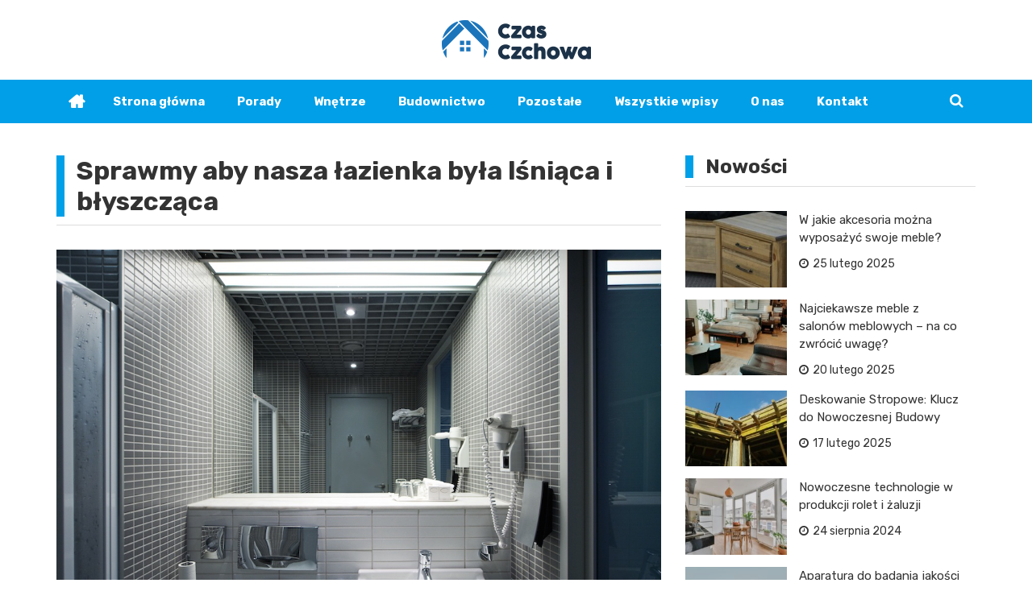

--- FILE ---
content_type: text/html; charset=UTF-8
request_url: https://czasczchowa.pl/sprawmy-aby-nasza-lazienka-byla-lsniaca-i-blyszczaca/
body_size: 15001
content:
<!doctype html>
<html lang="pl-PL">
<head>
	<meta charset="UTF-8">
	<meta name="viewport" content="width=device-width, initial-scale=1">
	<link rel="profile" href="https://gmpg.org/xfn/11">

	<meta name='robots' content='index, follow, max-image-preview:large, max-snippet:-1, max-video-preview:-1' />

	<!-- This site is optimized with the Yoast SEO plugin v26.8 - https://yoast.com/product/yoast-seo-wordpress/ -->
	<title>Sprawmy aby nasza łazienka była lśniąca i błyszcząca - czasczchowa.pl</title>
	<link rel="canonical" href="https://czasczchowa.pl/sprawmy-aby-nasza-lazienka-byla-lsniaca-i-blyszczaca/" />
	<meta property="og:locale" content="pl_PL" />
	<meta property="og:type" content="article" />
	<meta property="og:title" content="Sprawmy aby nasza łazienka była lśniąca i błyszcząca - czasczchowa.pl" />
	<meta property="og:description" content="Ciężko w niej utrzymać idealny porządek, szczególnie przy kilkuosobowej rodzinie. Jeśli nie lubimy chemii, w sprzątaniu pomogą nam takie oto ekologiczne sposoby: 1). Lśniąca podłoga (za jednym zamachem) &#8211; najszybciej" />
	<meta property="og:url" content="https://czasczchowa.pl/sprawmy-aby-nasza-lazienka-byla-lsniaca-i-blyszczaca/" />
	<meta property="og:site_name" content="czasczchowa.pl" />
	<meta property="article:published_time" content="2022-07-04T07:29:05+00:00" />
	<meta property="article:modified_time" content="2022-07-11T15:52:45+00:00" />
	<meta property="og:image" content="https://czasczchowa.pl/wp-content/uploads/2022/06/bathroom-interior-2021-08-26-16-21-06-utc.jpg" />
	<meta property="og:image:width" content="1024" />
	<meta property="og:image:height" content="681" />
	<meta property="og:image:type" content="image/jpeg" />
	<meta name="author" content="Paweł Kowalkiewicz" />
	<meta name="twitter:card" content="summary_large_image" />
	<meta name="twitter:label1" content="Napisane przez" />
	<meta name="twitter:data1" content="Paweł Kowalkiewicz" />
	<meta name="twitter:label2" content="Szacowany czas czytania" />
	<meta name="twitter:data2" content="3 minuty" />
	<script type="application/ld+json" class="yoast-schema-graph">{"@context":"https://schema.org","@graph":[{"@type":"Article","@id":"https://czasczchowa.pl/sprawmy-aby-nasza-lazienka-byla-lsniaca-i-blyszczaca/#article","isPartOf":{"@id":"https://czasczchowa.pl/sprawmy-aby-nasza-lazienka-byla-lsniaca-i-blyszczaca/"},"author":{"name":"Paweł Kowalkiewicz","@id":"https://czasczchowa.pl/#/schema/person/54788bdb36e074c5da45175cdea4665f"},"headline":"Sprawmy aby nasza łazienka była lśniąca i błyszcząca","datePublished":"2022-07-04T07:29:05+00:00","dateModified":"2022-07-11T15:52:45+00:00","mainEntityOfPage":{"@id":"https://czasczchowa.pl/sprawmy-aby-nasza-lazienka-byla-lsniaca-i-blyszczaca/"},"wordCount":489,"publisher":{"@id":"https://czasczchowa.pl/#organization"},"image":{"@id":"https://czasczchowa.pl/sprawmy-aby-nasza-lazienka-byla-lsniaca-i-blyszczaca/#primaryimage"},"thumbnailUrl":"https://czasczchowa.pl/wp-content/uploads/2022/06/bathroom-interior-2021-08-26-16-21-06-utc.jpg","articleSection":["Wnętrze"],"inLanguage":"pl-PL"},{"@type":"WebPage","@id":"https://czasczchowa.pl/sprawmy-aby-nasza-lazienka-byla-lsniaca-i-blyszczaca/","url":"https://czasczchowa.pl/sprawmy-aby-nasza-lazienka-byla-lsniaca-i-blyszczaca/","name":"Sprawmy aby nasza łazienka była lśniąca i błyszcząca - czasczchowa.pl","isPartOf":{"@id":"https://czasczchowa.pl/#website"},"primaryImageOfPage":{"@id":"https://czasczchowa.pl/sprawmy-aby-nasza-lazienka-byla-lsniaca-i-blyszczaca/#primaryimage"},"image":{"@id":"https://czasczchowa.pl/sprawmy-aby-nasza-lazienka-byla-lsniaca-i-blyszczaca/#primaryimage"},"thumbnailUrl":"https://czasczchowa.pl/wp-content/uploads/2022/06/bathroom-interior-2021-08-26-16-21-06-utc.jpg","datePublished":"2022-07-04T07:29:05+00:00","dateModified":"2022-07-11T15:52:45+00:00","breadcrumb":{"@id":"https://czasczchowa.pl/sprawmy-aby-nasza-lazienka-byla-lsniaca-i-blyszczaca/#breadcrumb"},"inLanguage":"pl-PL","potentialAction":[{"@type":"ReadAction","target":["https://czasczchowa.pl/sprawmy-aby-nasza-lazienka-byla-lsniaca-i-blyszczaca/"]}]},{"@type":"ImageObject","inLanguage":"pl-PL","@id":"https://czasczchowa.pl/sprawmy-aby-nasza-lazienka-byla-lsniaca-i-blyszczaca/#primaryimage","url":"https://czasczchowa.pl/wp-content/uploads/2022/06/bathroom-interior-2021-08-26-16-21-06-utc.jpg","contentUrl":"https://czasczchowa.pl/wp-content/uploads/2022/06/bathroom-interior-2021-08-26-16-21-06-utc.jpg","width":1024,"height":681},{"@type":"BreadcrumbList","@id":"https://czasczchowa.pl/sprawmy-aby-nasza-lazienka-byla-lsniaca-i-blyszczaca/#breadcrumb","itemListElement":[{"@type":"ListItem","position":1,"name":"Strona główna","item":"https://czasczchowa.pl/"},{"@type":"ListItem","position":2,"name":"Sprawmy aby nasza łazienka była lśniąca i błyszcząca"}]},{"@type":"WebSite","@id":"https://czasczchowa.pl/#website","url":"https://czasczchowa.pl/","name":"czasczchowa.pl","description":"","publisher":{"@id":"https://czasczchowa.pl/#organization"},"potentialAction":[{"@type":"SearchAction","target":{"@type":"EntryPoint","urlTemplate":"https://czasczchowa.pl/?s={search_term_string}"},"query-input":{"@type":"PropertyValueSpecification","valueRequired":true,"valueName":"search_term_string"}}],"inLanguage":"pl-PL"},{"@type":"Organization","@id":"https://czasczchowa.pl/#organization","name":"czasczchowa.pl","url":"https://czasczchowa.pl/","logo":{"@type":"ImageObject","inLanguage":"pl-PL","@id":"https://czasczchowa.pl/#/schema/logo/image/","url":"https://czasczchowa.pl/wp-content/uploads/2022/06/czas.png","contentUrl":"https://czasczchowa.pl/wp-content/uploads/2022/06/czas.png","width":370,"height":98,"caption":"czasczchowa.pl"},"image":{"@id":"https://czasczchowa.pl/#/schema/logo/image/"}},{"@type":"Person","@id":"https://czasczchowa.pl/#/schema/person/54788bdb36e074c5da45175cdea4665f","name":"Paweł Kowalkiewicz","image":{"@type":"ImageObject","inLanguage":"pl-PL","@id":"https://czasczchowa.pl/#/schema/person/image/","url":"https://secure.gravatar.com/avatar/c7b5b193ae9e48d3a06ccdeac9bddf2d9715f2605a4b041f209fe726c18fe240?s=96&d=mm&r=g","contentUrl":"https://secure.gravatar.com/avatar/c7b5b193ae9e48d3a06ccdeac9bddf2d9715f2605a4b041f209fe726c18fe240?s=96&d=mm&r=g","caption":"Paweł Kowalkiewicz"},"url":"https://czasczchowa.pl/author/admin/"}]}</script>
	<!-- / Yoast SEO plugin. -->


<link rel='dns-prefetch' href='//fonts.googleapis.com' />
<link rel="alternate" type="application/rss+xml" title="czasczchowa.pl &raquo; Kanał z wpisami" href="https://czasczchowa.pl/feed/" />
<link rel="alternate" type="application/rss+xml" title="czasczchowa.pl &raquo; Kanał z komentarzami" href="https://czasczchowa.pl/comments/feed/" />
<link rel="alternate" title="oEmbed (JSON)" type="application/json+oembed" href="https://czasczchowa.pl/wp-json/oembed/1.0/embed?url=https%3A%2F%2Fczasczchowa.pl%2Fsprawmy-aby-nasza-lazienka-byla-lsniaca-i-blyszczaca%2F" />
<link rel="alternate" title="oEmbed (XML)" type="text/xml+oembed" href="https://czasczchowa.pl/wp-json/oembed/1.0/embed?url=https%3A%2F%2Fczasczchowa.pl%2Fsprawmy-aby-nasza-lazienka-byla-lsniaca-i-blyszczaca%2F&#038;format=xml" />
<style id='wp-img-auto-sizes-contain-inline-css' type='text/css'>
img:is([sizes=auto i],[sizes^="auto," i]){contain-intrinsic-size:3000px 1500px}
/*# sourceURL=wp-img-auto-sizes-contain-inline-css */
</style>
<style id='wp-emoji-styles-inline-css' type='text/css'>

	img.wp-smiley, img.emoji {
		display: inline !important;
		border: none !important;
		box-shadow: none !important;
		height: 1em !important;
		width: 1em !important;
		margin: 0 0.07em !important;
		vertical-align: -0.1em !important;
		background: none !important;
		padding: 0 !important;
	}
/*# sourceURL=wp-emoji-styles-inline-css */
</style>
<style id='wp-block-library-inline-css' type='text/css'>
:root{--wp-block-synced-color:#7a00df;--wp-block-synced-color--rgb:122,0,223;--wp-bound-block-color:var(--wp-block-synced-color);--wp-editor-canvas-background:#ddd;--wp-admin-theme-color:#007cba;--wp-admin-theme-color--rgb:0,124,186;--wp-admin-theme-color-darker-10:#006ba1;--wp-admin-theme-color-darker-10--rgb:0,107,160.5;--wp-admin-theme-color-darker-20:#005a87;--wp-admin-theme-color-darker-20--rgb:0,90,135;--wp-admin-border-width-focus:2px}@media (min-resolution:192dpi){:root{--wp-admin-border-width-focus:1.5px}}.wp-element-button{cursor:pointer}:root .has-very-light-gray-background-color{background-color:#eee}:root .has-very-dark-gray-background-color{background-color:#313131}:root .has-very-light-gray-color{color:#eee}:root .has-very-dark-gray-color{color:#313131}:root .has-vivid-green-cyan-to-vivid-cyan-blue-gradient-background{background:linear-gradient(135deg,#00d084,#0693e3)}:root .has-purple-crush-gradient-background{background:linear-gradient(135deg,#34e2e4,#4721fb 50%,#ab1dfe)}:root .has-hazy-dawn-gradient-background{background:linear-gradient(135deg,#faaca8,#dad0ec)}:root .has-subdued-olive-gradient-background{background:linear-gradient(135deg,#fafae1,#67a671)}:root .has-atomic-cream-gradient-background{background:linear-gradient(135deg,#fdd79a,#004a59)}:root .has-nightshade-gradient-background{background:linear-gradient(135deg,#330968,#31cdcf)}:root .has-midnight-gradient-background{background:linear-gradient(135deg,#020381,#2874fc)}:root{--wp--preset--font-size--normal:16px;--wp--preset--font-size--huge:42px}.has-regular-font-size{font-size:1em}.has-larger-font-size{font-size:2.625em}.has-normal-font-size{font-size:var(--wp--preset--font-size--normal)}.has-huge-font-size{font-size:var(--wp--preset--font-size--huge)}.has-text-align-center{text-align:center}.has-text-align-left{text-align:left}.has-text-align-right{text-align:right}.has-fit-text{white-space:nowrap!important}#end-resizable-editor-section{display:none}.aligncenter{clear:both}.items-justified-left{justify-content:flex-start}.items-justified-center{justify-content:center}.items-justified-right{justify-content:flex-end}.items-justified-space-between{justify-content:space-between}.screen-reader-text{border:0;clip-path:inset(50%);height:1px;margin:-1px;overflow:hidden;padding:0;position:absolute;width:1px;word-wrap:normal!important}.screen-reader-text:focus{background-color:#ddd;clip-path:none;color:#444;display:block;font-size:1em;height:auto;left:5px;line-height:normal;padding:15px 23px 14px;text-decoration:none;top:5px;width:auto;z-index:100000}html :where(.has-border-color){border-style:solid}html :where([style*=border-top-color]){border-top-style:solid}html :where([style*=border-right-color]){border-right-style:solid}html :where([style*=border-bottom-color]){border-bottom-style:solid}html :where([style*=border-left-color]){border-left-style:solid}html :where([style*=border-width]){border-style:solid}html :where([style*=border-top-width]){border-top-style:solid}html :where([style*=border-right-width]){border-right-style:solid}html :where([style*=border-bottom-width]){border-bottom-style:solid}html :where([style*=border-left-width]){border-left-style:solid}html :where(img[class*=wp-image-]){height:auto;max-width:100%}:where(figure){margin:0 0 1em}html :where(.is-position-sticky){--wp-admin--admin-bar--position-offset:var(--wp-admin--admin-bar--height,0px)}@media screen and (max-width:600px){html :where(.is-position-sticky){--wp-admin--admin-bar--position-offset:0px}}

/*# sourceURL=wp-block-library-inline-css */
</style><style id='global-styles-inline-css' type='text/css'>
:root{--wp--preset--aspect-ratio--square: 1;--wp--preset--aspect-ratio--4-3: 4/3;--wp--preset--aspect-ratio--3-4: 3/4;--wp--preset--aspect-ratio--3-2: 3/2;--wp--preset--aspect-ratio--2-3: 2/3;--wp--preset--aspect-ratio--16-9: 16/9;--wp--preset--aspect-ratio--9-16: 9/16;--wp--preset--color--black: #000000;--wp--preset--color--cyan-bluish-gray: #abb8c3;--wp--preset--color--white: #ffffff;--wp--preset--color--pale-pink: #f78da7;--wp--preset--color--vivid-red: #cf2e2e;--wp--preset--color--luminous-vivid-orange: #ff6900;--wp--preset--color--luminous-vivid-amber: #fcb900;--wp--preset--color--light-green-cyan: #7bdcb5;--wp--preset--color--vivid-green-cyan: #00d084;--wp--preset--color--pale-cyan-blue: #8ed1fc;--wp--preset--color--vivid-cyan-blue: #0693e3;--wp--preset--color--vivid-purple: #9b51e0;--wp--preset--gradient--vivid-cyan-blue-to-vivid-purple: linear-gradient(135deg,rgb(6,147,227) 0%,rgb(155,81,224) 100%);--wp--preset--gradient--light-green-cyan-to-vivid-green-cyan: linear-gradient(135deg,rgb(122,220,180) 0%,rgb(0,208,130) 100%);--wp--preset--gradient--luminous-vivid-amber-to-luminous-vivid-orange: linear-gradient(135deg,rgb(252,185,0) 0%,rgb(255,105,0) 100%);--wp--preset--gradient--luminous-vivid-orange-to-vivid-red: linear-gradient(135deg,rgb(255,105,0) 0%,rgb(207,46,46) 100%);--wp--preset--gradient--very-light-gray-to-cyan-bluish-gray: linear-gradient(135deg,rgb(238,238,238) 0%,rgb(169,184,195) 100%);--wp--preset--gradient--cool-to-warm-spectrum: linear-gradient(135deg,rgb(74,234,220) 0%,rgb(151,120,209) 20%,rgb(207,42,186) 40%,rgb(238,44,130) 60%,rgb(251,105,98) 80%,rgb(254,248,76) 100%);--wp--preset--gradient--blush-light-purple: linear-gradient(135deg,rgb(255,206,236) 0%,rgb(152,150,240) 100%);--wp--preset--gradient--blush-bordeaux: linear-gradient(135deg,rgb(254,205,165) 0%,rgb(254,45,45) 50%,rgb(107,0,62) 100%);--wp--preset--gradient--luminous-dusk: linear-gradient(135deg,rgb(255,203,112) 0%,rgb(199,81,192) 50%,rgb(65,88,208) 100%);--wp--preset--gradient--pale-ocean: linear-gradient(135deg,rgb(255,245,203) 0%,rgb(182,227,212) 50%,rgb(51,167,181) 100%);--wp--preset--gradient--electric-grass: linear-gradient(135deg,rgb(202,248,128) 0%,rgb(113,206,126) 100%);--wp--preset--gradient--midnight: linear-gradient(135deg,rgb(2,3,129) 0%,rgb(40,116,252) 100%);--wp--preset--font-size--small: 13px;--wp--preset--font-size--medium: 20px;--wp--preset--font-size--large: 36px;--wp--preset--font-size--x-large: 42px;--wp--preset--spacing--20: 0.44rem;--wp--preset--spacing--30: 0.67rem;--wp--preset--spacing--40: 1rem;--wp--preset--spacing--50: 1.5rem;--wp--preset--spacing--60: 2.25rem;--wp--preset--spacing--70: 3.38rem;--wp--preset--spacing--80: 5.06rem;--wp--preset--shadow--natural: 6px 6px 9px rgba(0, 0, 0, 0.2);--wp--preset--shadow--deep: 12px 12px 50px rgba(0, 0, 0, 0.4);--wp--preset--shadow--sharp: 6px 6px 0px rgba(0, 0, 0, 0.2);--wp--preset--shadow--outlined: 6px 6px 0px -3px rgb(255, 255, 255), 6px 6px rgb(0, 0, 0);--wp--preset--shadow--crisp: 6px 6px 0px rgb(0, 0, 0);}:where(.is-layout-flex){gap: 0.5em;}:where(.is-layout-grid){gap: 0.5em;}body .is-layout-flex{display: flex;}.is-layout-flex{flex-wrap: wrap;align-items: center;}.is-layout-flex > :is(*, div){margin: 0;}body .is-layout-grid{display: grid;}.is-layout-grid > :is(*, div){margin: 0;}:where(.wp-block-columns.is-layout-flex){gap: 2em;}:where(.wp-block-columns.is-layout-grid){gap: 2em;}:where(.wp-block-post-template.is-layout-flex){gap: 1.25em;}:where(.wp-block-post-template.is-layout-grid){gap: 1.25em;}.has-black-color{color: var(--wp--preset--color--black) !important;}.has-cyan-bluish-gray-color{color: var(--wp--preset--color--cyan-bluish-gray) !important;}.has-white-color{color: var(--wp--preset--color--white) !important;}.has-pale-pink-color{color: var(--wp--preset--color--pale-pink) !important;}.has-vivid-red-color{color: var(--wp--preset--color--vivid-red) !important;}.has-luminous-vivid-orange-color{color: var(--wp--preset--color--luminous-vivid-orange) !important;}.has-luminous-vivid-amber-color{color: var(--wp--preset--color--luminous-vivid-amber) !important;}.has-light-green-cyan-color{color: var(--wp--preset--color--light-green-cyan) !important;}.has-vivid-green-cyan-color{color: var(--wp--preset--color--vivid-green-cyan) !important;}.has-pale-cyan-blue-color{color: var(--wp--preset--color--pale-cyan-blue) !important;}.has-vivid-cyan-blue-color{color: var(--wp--preset--color--vivid-cyan-blue) !important;}.has-vivid-purple-color{color: var(--wp--preset--color--vivid-purple) !important;}.has-black-background-color{background-color: var(--wp--preset--color--black) !important;}.has-cyan-bluish-gray-background-color{background-color: var(--wp--preset--color--cyan-bluish-gray) !important;}.has-white-background-color{background-color: var(--wp--preset--color--white) !important;}.has-pale-pink-background-color{background-color: var(--wp--preset--color--pale-pink) !important;}.has-vivid-red-background-color{background-color: var(--wp--preset--color--vivid-red) !important;}.has-luminous-vivid-orange-background-color{background-color: var(--wp--preset--color--luminous-vivid-orange) !important;}.has-luminous-vivid-amber-background-color{background-color: var(--wp--preset--color--luminous-vivid-amber) !important;}.has-light-green-cyan-background-color{background-color: var(--wp--preset--color--light-green-cyan) !important;}.has-vivid-green-cyan-background-color{background-color: var(--wp--preset--color--vivid-green-cyan) !important;}.has-pale-cyan-blue-background-color{background-color: var(--wp--preset--color--pale-cyan-blue) !important;}.has-vivid-cyan-blue-background-color{background-color: var(--wp--preset--color--vivid-cyan-blue) !important;}.has-vivid-purple-background-color{background-color: var(--wp--preset--color--vivid-purple) !important;}.has-black-border-color{border-color: var(--wp--preset--color--black) !important;}.has-cyan-bluish-gray-border-color{border-color: var(--wp--preset--color--cyan-bluish-gray) !important;}.has-white-border-color{border-color: var(--wp--preset--color--white) !important;}.has-pale-pink-border-color{border-color: var(--wp--preset--color--pale-pink) !important;}.has-vivid-red-border-color{border-color: var(--wp--preset--color--vivid-red) !important;}.has-luminous-vivid-orange-border-color{border-color: var(--wp--preset--color--luminous-vivid-orange) !important;}.has-luminous-vivid-amber-border-color{border-color: var(--wp--preset--color--luminous-vivid-amber) !important;}.has-light-green-cyan-border-color{border-color: var(--wp--preset--color--light-green-cyan) !important;}.has-vivid-green-cyan-border-color{border-color: var(--wp--preset--color--vivid-green-cyan) !important;}.has-pale-cyan-blue-border-color{border-color: var(--wp--preset--color--pale-cyan-blue) !important;}.has-vivid-cyan-blue-border-color{border-color: var(--wp--preset--color--vivid-cyan-blue) !important;}.has-vivid-purple-border-color{border-color: var(--wp--preset--color--vivid-purple) !important;}.has-vivid-cyan-blue-to-vivid-purple-gradient-background{background: var(--wp--preset--gradient--vivid-cyan-blue-to-vivid-purple) !important;}.has-light-green-cyan-to-vivid-green-cyan-gradient-background{background: var(--wp--preset--gradient--light-green-cyan-to-vivid-green-cyan) !important;}.has-luminous-vivid-amber-to-luminous-vivid-orange-gradient-background{background: var(--wp--preset--gradient--luminous-vivid-amber-to-luminous-vivid-orange) !important;}.has-luminous-vivid-orange-to-vivid-red-gradient-background{background: var(--wp--preset--gradient--luminous-vivid-orange-to-vivid-red) !important;}.has-very-light-gray-to-cyan-bluish-gray-gradient-background{background: var(--wp--preset--gradient--very-light-gray-to-cyan-bluish-gray) !important;}.has-cool-to-warm-spectrum-gradient-background{background: var(--wp--preset--gradient--cool-to-warm-spectrum) !important;}.has-blush-light-purple-gradient-background{background: var(--wp--preset--gradient--blush-light-purple) !important;}.has-blush-bordeaux-gradient-background{background: var(--wp--preset--gradient--blush-bordeaux) !important;}.has-luminous-dusk-gradient-background{background: var(--wp--preset--gradient--luminous-dusk) !important;}.has-pale-ocean-gradient-background{background: var(--wp--preset--gradient--pale-ocean) !important;}.has-electric-grass-gradient-background{background: var(--wp--preset--gradient--electric-grass) !important;}.has-midnight-gradient-background{background: var(--wp--preset--gradient--midnight) !important;}.has-small-font-size{font-size: var(--wp--preset--font-size--small) !important;}.has-medium-font-size{font-size: var(--wp--preset--font-size--medium) !important;}.has-large-font-size{font-size: var(--wp--preset--font-size--large) !important;}.has-x-large-font-size{font-size: var(--wp--preset--font-size--x-large) !important;}
/*# sourceURL=global-styles-inline-css */
</style>

<style id='classic-theme-styles-inline-css' type='text/css'>
/*! This file is auto-generated */
.wp-block-button__link{color:#fff;background-color:#32373c;border-radius:9999px;box-shadow:none;text-decoration:none;padding:calc(.667em + 2px) calc(1.333em + 2px);font-size:1.125em}.wp-block-file__button{background:#32373c;color:#fff;text-decoration:none}
/*# sourceURL=/wp-includes/css/classic-themes.min.css */
</style>
<link rel='stylesheet' id='royale-news-pro-style-css' href='https://czasczchowa.pl/wp-content/themes/royale-news-pro/style.css?ver=2.1.1' type='text/css' media='all' />
<link rel='stylesheet' id='royale-news-pro-font-css' href='//fonts.googleapis.com/css?family=Rubik%3A400%2C400i%2C500%2C500i%2C700%2C700i&#038;subset=latin%2Clatin-ext&#038;ver=6.9' type='text/css' media='all' />
<link rel='stylesheet' id='royale-news-pro-fontawesome-css' href='https://czasczchowa.pl/wp-content/themes/royale-news-pro/assets/dist/fonts/fontawesome.css?ver=2.1.1' type='text/css' media='all' />
<link rel='stylesheet' id='royale-news-pro-main-css' href='https://czasczchowa.pl/wp-content/themes/royale-news-pro/assets/dist/css/main.css?ver=2.1.1' type='text/css' media='all' />
<link rel='stylesheet' id='wp-block-paragraph-css' href='https://czasczchowa.pl/wp-includes/blocks/paragraph/style.min.css?ver=6.9' type='text/css' media='all' />
<script type="text/javascript" src="https://czasczchowa.pl/wp-includes/js/jquery/jquery.min.js?ver=3.7.1" id="jquery-core-js"></script>
<script type="text/javascript" src="https://czasczchowa.pl/wp-includes/js/jquery/jquery-migrate.min.js?ver=3.4.1" id="jquery-migrate-js"></script>
<link rel="https://api.w.org/" href="https://czasczchowa.pl/wp-json/" /><link rel="alternate" title="JSON" type="application/json" href="https://czasczchowa.pl/wp-json/wp/v2/posts/2178" /><link rel="EditURI" type="application/rsd+xml" title="RSD" href="https://czasczchowa.pl/xmlrpc.php?rsd" />
<meta name="generator" content="WordPress 6.9" />
<link rel='shortlink' href='https://czasczchowa.pl/?p=2178' />
               
        <style>
                            .header-mask {
                    background-color: rgba(0,0,0,0.2);
                }
                                .site-title {
                    font-size: 32pxpx;
                }
                                .header-style-2 .logo-section,
                .middle-header {
                    padding-top: 25px;
                }
                                .header-style-2 .logo-section,
                .middle-header {
                    padding-bottom: 25px;
                }
                                .header-style-2 .menu-section,
                .bottom-header,
                .mean-container .mean-nav {
                    background-color: #009fe7;
                }
                                .main-navigation .primary-menu > li > a,
                .mean-container .mean-nav ul li a,
                .mean-container .mean-nav ul li li a {
                    color: #ffffff;
                }

                .mean-container .mean-nav ul li a.mean-expand,
                .mean-container .mean-nav ul li a.mean-expand {
                    color: #ffffff;
                }
                                .main-navigation .primary-menu li a:hover {
                    color: #dbdbdb;
                }
                                .main-navigation .primary-menu li a:hover {
                    background-color: rgba(255,255,255,0);
                }
                                .main-navigation .primary-menu li.current_page_item > a, 
                .main-navigation .primary-menu li.current_page_item > a:hover,
                .main-navigation .primary-menu li.current-menu-item > a, 
                .main-navigation .primary-menu li.current-menu-item > a:hover {
                    color: #ffffff;
                }
                                .main-navigation .primary-menu li.current_page_item > a, 
                .main-navigation .primary-menu li.current_page_item > a:hover,
                .main-navigation .primary-menu li.current-menu-item > a, 
                .main-navigation .primary-menu li.current-menu-item > a:hover {
                    background-color: #006cb6;
                }
                                .main-navigation ul ul {
                    background-color: rgba(0,0,0,1);
                }
                                .main-navigation .primary-menu li .sub-menu li a {
                    color: rgba(255,255,255,1);
                }
                                .main-navigation .primary-menu li .sub-menu li a {
                    background-color: rgba(0,0,0,1);
                }
                                .main-navigation .primary-menu li .sub-menu li a:hover {
                    color: rgba(7,111,181,0.26);
                }
                                .main-navigation .primary-menu li .sub-menu li a:hover {
                    background-color: rgba(0,0,0,0);
                }
                                .search-icon {
                    color: rgba(255,255,255,1);
                }
                                .search-icon {
                    background-color: #009fe7;
                }
                                .header-layout-one .main-navigation .menu-home-icon a,
                .header-style-2 .main-navigation .menu-home-icon a {
                    color: rgba(255,255,255,1);
                }
                                .header-layout-one .main-navigation .menu-home-icon a, 
                .header-style-2 .main-navigation .menu-home-icon a {
                    background-color: #009fe7;
                }
                            
            .breadcrumbs .trail-browse {
                color: #fff;
            }

            .cat-links a:nth-child(1) {
    			background-color: #00a0e8;
    		}
    		.cat-links a:nth-child(2) {
    			background-color: #00a0e8;
    		}
    		.cat-links a:nth-child(3) {
    			background-color: #00a0e8;
    		}
    		.cat-links a:nth-child(4) {
    			background-color: #00a0e8;
    		}
    		.cat-links a:nth-child(5) {
    			background-color: #00a0e8;
    		}
    		.cat-links a:nth-child(6) {
    			background-color: #00a0e8;
    		}
    		.cat-links a:nth-child(7) {
    			background-color: #00a0e8;
    		}
                            .ticker-title-container,
                .breadcrumbs .trail-browse,
                .page-numbers.current,
                #searchsubmit,
                .news-content a.btn-more,
                .ticker-under-header .owl-carousel .owl-nav button.owl-prev, 
                .ticker-under-header .owl-carousel .owl-nav button.owl-next {
                    background-color: #00a0e8;
                }

                .breadcrumbs .trail-browse::after {
                    border-left-color: #00a0e8;
                }

                .single-post-share .post-share li a,
                .page-numbers, .scroll-top,
                .scroll-top {
                    border-color: #00a0e8;
                }

                .scroll-top,
                .footer .widget-title {
                    color: #00a0e8;
                }
                                .ticker-news a:hover,
                .social-menu li a[href*=".com"]:hover::before,
                .news-title a:hover,
                .entry-meta a:hover,
                .widget a:hover,
                .post-navigation .nav-links .nav-previous a:hover,
                .post-navigation .nav-links .nav-next a:hover,
                .related-slider .owl-item .item .news-title a:hover,
                .news-detail .entry-meta .cat-links a:hover,
                .comments-area a:hover,
                .breadcrumbs li a:hover span,
                .menu-footer-menu-container ul li a:hover {
                    color: #006cb6;
                }
                                .search-form-container::before {
                    border-bottom-color: #00a0e8;
                }

                #searchsubmit:hover,
                .breadcrumb-container,
                button:hover, input[type="button"]:hover, 
                input[type="reset"]:hover, 
                input[type="submit"]:hover,
                .news-content a.btn-more:hover,
                .cat-links a:hover,
                .page-numbers:hover,
                .single-post-share .post-share li a:hover,
                .scroll-top:hover,
                .search-form-container .search-form,
                .ticker-under-header .owl-carousel .owl-nav button.owl-prev:hover, 
                .ticker-under-header .owl-carousel .owl-nav button.owl-next:hover {
                    background-color: #00a0e8;
                }

                .search-form-container .search-form,
                .page-numbers:hover,
                .single-post-share .post-share li a:hover,
                .scroll-top:hover {
                    border-color: #00a0e8;
                }

                .news-section-info, 
                .sidebar .widget-info {
                    border-left-color: #00a0e8;
                }

                .sidebar .sidebar-widget-info,
                .news-section-title {

                    border-bottom-color: #00a0e8;
                }
                                header .site-title {
                    font-family: Rubik;
                }
                                @media (min-width: 1024px) {
                
                    header .site-title {
                        font-size: 32px;
                    }
                }
                                header .site-title {
                    font-weight: 700;
                }
                                header .site-title {
                    font-style: normal;
                }
                                header .site-title {
                    text-transform: none;
                }
                                header .site-title {
                    line-height: 1.2;
                }
                                header .site-title {
                    letter-spacing: 0px;
                }
                                body,
                .royale-news-pro-news-trending-posts .news-title,
                .royale-news-pro-news-recent-posts .news-title {

                    font-family: Rubik;
                }
                                body,
                .royale-news-pro-news-trending-posts .news-title,
                .royale-news-pro-news-recent-posts .news-title {
                    font-size: 15px;
                }
                                body,
                .royale-news-pro-news-trending-posts .news-title,
                .royale-news-pro-news-recent-posts .news-title {
                    font-weight: 400;
                }
                                body,
                .royale-news-pro-news-trending-posts .news-title,
                .royale-news-pro-news-recent-posts .news-title {
                    line-height: 1.5;
                }
                                h1,h2,h3,h4,h5,h6,
                .h1,.h2,.h3,.h4,.h5,.h6 {
                    font-family: Rubik;
                }
                                @media (min-width: 1024px) {
                    h1, .h1 {
                        font-size: 36px;
                    }
                }
                                h1, .h1 {
                    font-weight: 700;
                }
                                h1, .h1 {
                    font-style: normal;
                }
                                h1, .h1 {
                    text-transform: none;
                }
                                h1, .h1 {
                    line-height: 1.2;
                }
                                h1, .h1 {
                    letter-spacing: 0px;
                }
                                @media (min-width: 1024px) {
                    h2, .h2 {
                        font-size: 32px;
                    }
                }
                                h2, .h2 {
                    font-weight: 700;
                }
                                h2, .h2 {
                    font-style: normal;
                }
                                h2, .h2 {
                    text-transform: none;
                }
                                h2, .h2 {
                    line-height: 1.2;
                }
                                h2, .h2 {
                    letter-spacing: 0px;
                }
                                @media (min-width: 1024px) {
                    h3, .h3 {
                        font-size: 24px;
                    }
                }
                                h3, .h3 {
                    font-weight: 700;
                }
                                h3, .h3 {
                    font-style: normal;
                }
                                h3, .h3 {
                    text-transform: none;
                }
                                h3, .h3 {
                    line-height: 1.2;
                }
                                h3, .h3 {
                    letter-spacing: 0px;
                }
                                @media (min-width: 1024px) {
                    h4, .h4 {
                        font-size: 18px;
                    }
                }
                                h4, .h4 {
                    font-weight: 700;
                }
                                h4, .h4 {
                    font-style: normal;
                }
                                h4, .h4 {
                    text-transform: none;
                }
                                h4, .h4 {
                    line-height: 1.2;
                }
                                h4, .h4{
                    letter-spacing: 0px;
                }
                                @media (min-width: 1024px) {
                    h5, .h5 {
                        font-size: 17px;
                    }
                }
                                h5, .h5 {
                    font-weight: 700;
                }
                                h5, .h5 {
                    font-style: normal;
                }
                                h5, .h5 {
                    text-transform: none;
                }
                                h5, .h5 {
                    line-height: 1.2;
                }
                                h5, .h5 {
                    letter-spacing: 0px;
                }
                                @media (min-width: 1024px) {
                    h6, .h6 {
                        font-size: 16px;
                    }
                }
                                h6, .h6 {
                    font-weight: 700;
                }
                                h6, .h6 {
                    font-style: normal;
                }
                                h6, .h6 {
                    text-transform: none;
                }
                                h6, .h6 {
                    line-height: 1.2;
                }
                                h6, .h6 {
                    letter-spacing: 0px;
                }
                                .news-title,
                .single-post-title {
                    font-family: Rubik;
                }
                                @media (min-width: 1024px) {
                    .extra-big-news-title {
                        font-size: 28px;
                    }
                }
                                .extra-big-news-title {
                    font-weight: 700;
                }
                                .extra-big-news-title {
                    font-style: normal;
                }
                                .extra-big-news-title {
                    text-transform: none;
                }
                
                @media(min-width:1051px) {

                    .extra-big-news-title {

                        line-height: 1.2;
                    }
                }

                                .extra-big-news-title {
                
                    letter-spacing: 0px;
                }
                                @media (min-width: 1024px) {
                    .big-news-title {
                        font-size: 22px;
                    }
                }
                                .big-news-title {
                    font-weight: 700;
                }
                                .big-news-title {
                    font-style: normal;
                }
                                .big-news-title {
                    text-transform: none;
                }
                
                @media(min-width:1051px) {

                    .big-news-title {

                        line-height: 1.2;
                    }
                }

                                .big-news-title {
                
                    letter-spacing: 0px;
                }
                                @media (min-width: 1024px) {
                    .small-news-title {
                        font-size: 18px;
                    }
                }
                                .small-news-title {
                    font-weight: 700;
                }
                                .small-news-title {
                    font-style: normal;
                }
                                .small-news-title {
                    text-transform: none;
                }
                
                @media(min-width:1051px) {

                    .small-news-title {

                        line-height: 1.2;
                    }
                }

                                .small-news-title {
                
                    letter-spacing: 0px;
                }
                                .entry-meta a {
                    font-family: Rubik;
                }
                                @media (min-width: 1024px) {
                    .entry-meta a {
                        font-size: 14px;
                    }
                }
                                .entry-meta a {
                    font-weight: 400;
                }
                                .entry-meta a {
                    font-style: normal;
                }
                                .entry-meta a {
                    text-transform: none;
                }
                
                @media(min-width:1051px) {

                    .entry-meta a {

                        line-height: 1;
                    }
                }

                                .entry-meta a {
                
                    letter-spacing: 0px;
                }
                                .main-navigation .primary-menu li a {
                    font-family: Rubik;
                }
                                @media (min-width: 1024px) {
                    .main-navigation .primary-menu li a {
                        font-size: 15px;
                    }
                }
                                .main-navigation .primary-menu li a {
                    font-weight: 700;
                }
                                .main-navigation .primary-menu li a {
                    font-style: normal;
                }
                                .main-navigation .primary-menu li a {
                    text-transform: none;
                }
                                .main-navigation .primary-menu li a {
                
                    letter-spacing: 0px;
                }
                                @media (min-width: 1024px) {
                    .main-navigation .primary-menu li .sub-menu li a {
                        font-size: 14px;
                    }
                }
                                .main-navigation .primary-menu li .sub-menu li a {
                    font-weight: 400;
                }
                                .main-navigation .primary-menu li .sub-menu li a {
                    font-style: normal;
                }
                                .main-navigation .primary-menu li .sub-menu li a {
                    text-transform: none;
                }
                                .main-navigation .primary-menu li .sub-menu li a {
                
                    letter-spacing: 0px;
                }
                                .related-news-section .section-title,
                .news-section .news-section-info .section-title,
                .news-section .news-section-title .section-title {
                    font-family: Rubik;
                }
                                @media (min-width: 1024px) {
                    .related-news-section .section-title,
                    .news-section .news-section-info .section-title,
                    .news-section .news-section-title .section-title {
                        font-size: 24px;
                    }
                }
                                .related-news-section .section-title,
                .news-section .news-section-info .section-title,
                .news-section .news-section-title .section-title {
                    font-weight: 700;
                }
                                .related-news-section .section-title,
                .news-section .news-section-info .section-title,
                .news-section .news-section-title .section-title {
                    font-style: normal;
                }
                                .related-news-section .section-title,
                .news-section .news-section-info .section-title,
                .news-section .news-section-title .section-title {
                    text-transform: none;
                }
                
                @media(min-width:1051px) {

                    .related-news-section .section-title,
                    .news-section .news-section-info .section-title,
                    .news-section .news-section-title .section-title {

                        line-height: 1.2;
                    }
                }

                                .related-news-section .section-title,
                .news-section .news-section-info .section-title,
                .news-section .news-section-title .section-title {
                
                    letter-spacing: 0px;
                }
                                @media (min-width: 1024px) {
                    .news-cat-link {
                        font-size: 16px;
                    }
                }
                                .news-cat-link {
                    font-weight: 400;
                }
                                .news-cat-link {
                    font-style: normal;
                }
                                .news-cat-link {
                    text-transform: none;
                }
                
                @media(min-width:1051px) {

                    .news-cat-link {

                        line-height: 2;
                    }
                }

                                .news-cat-link {
                
                    letter-spacing: 0px;
                }
                                .widget-info .widget-title,
                .sidebar .sidebar-widget-info .widget-title {
                    font-family: Rubik;
                }
                                @media (min-width: 1024px) {
                    .widget-info .widget-title,
                    .sidebar .sidebar-widget-info .widget-title {
                        font-size: 24px;
                    }
                }
                                .widget-info .widget-title,
                .sidebar .sidebar-widget-info .widget-title {
                    font-weight: 700;
                }
                                .widget-info .widget-title,
                .sidebar .sidebar-widget-info .widget-title {
                    font-style: normal;
                }
                                .widget-info .widget-title,
                .sidebar .sidebar-widget-info .widget-title {
                    text-transform: none;
                }
                
                @media(min-width:1051px) {

                    .widget-info .widget-title,
                    .sidebar .sidebar-widget-info .widget-title {

                        line-height: 1.2;
                    }
                }

                                .widget-info .widget-title,
                .sidebar .sidebar-widget-info .widget-title {
                
                    letter-spacing: 0px;
                }
                                .rnp-pagination {

                    text-align: left;
                }
                                .news-section-info .section-title, .sidebar .widget-info .widget-title {

                    color: #ffffff                }
                                .news-cat-link {

                    color: #000000                }
                                .news-section-info .section-title,
                .sidebar .widget-info .widget-title {

                    background-color: #00a0e8                }
                                .news-section-info, .sidebar .widget-info {

                    border-bottom-color: #00a0e8                }
                                .news-section-info, .sidebar .widget-info {

                    border-left-color: #006cb6                }
                        </style>
        		<style type="text/css">
					.site-title,
			.site-description {
				position: absolute;
				clip: rect(1px, 1px, 1px, 1px);
			}
				</style>
		<link rel="icon" href="https://czasczchowa.pl/wp-content/uploads/2022/06/czasfav.png" sizes="32x32" />
<link rel="icon" href="https://czasczchowa.pl/wp-content/uploads/2022/06/czasfav.png" sizes="192x192" />
<link rel="apple-touch-icon" href="https://czasczchowa.pl/wp-content/uploads/2022/06/czasfav.png" />
<meta name="msapplication-TileImage" content="https://czasczchowa.pl/wp-content/uploads/2022/06/czasfav.png" />
		<style type="text/css" id="wp-custom-css">
			.custom-logo {width: 185px;}

.header-style-2 .menu-section {box-shadow: none !important;}
.news-section-title, .sidebar .sidebar-widget-info {border-bottom: 1px solid; border-color: #ddd;}
.footer {padding: 20px 0;}
.news-section-title .section-title, .sidebar .sidebar-widget-info .widget-title {border-left: 10px solid #00a0e8;}
h1 {font-size: 32px !important; text-transform: none !important;}
.news-content p a {
  color: #337ab7; 
}		</style>
		</head>

<body class="wp-singular post-template-default single single-post postid-2178 single-format-standard wp-custom-logo wp-theme-royale-news-pro">
        <a class="skip-link screen-reader-text" href="#content">Skip to content</a>
	    <header class="site-header header-style-2">
		<div class="logo-section">
			<div class="container">
			<div class="site-identity">
				<a href="https://czasczchowa.pl/" class="custom-logo-link" rel="home"><img width="370" height="98" src="https://czasczchowa.pl/wp-content/uploads/2022/06/czas.png" class="custom-logo" alt="czasczchowa.pl" decoding="async" srcset="https://czasczchowa.pl/wp-content/uploads/2022/06/czas.png 370w, https://czasczchowa.pl/wp-content/uploads/2022/06/czas-300x79.png 300w" sizes="(max-width: 370px) 100vw, 370px" /></a>			</div><!-- .site-identity -->
		</div><!-- .container -->
	</div><!-- .logo-section -->
	<div class="menu-section ">
		<div class="container">
			<div class="row">
				<div class="col-md-11">
					<div class="menu-container clearfix">
						<nav id="site-navigation" class="main-navigation" role="navigation">
		                    <div class="primary-menu-container"><ul id="primary-menu" class="primary-menu"><li class="menu-home-icon"><a href="https://czasczchowa.pl/"><i class="fa fa-home" aria-hidden="true"></i></a></li><li id="menu-item-1763" class="menu-item menu-item-type-custom menu-item-object-custom menu-item-1763"><a href="/">Strona główna</a></li>
<li id="menu-item-2202" class="menu-item menu-item-type-taxonomy menu-item-object-category menu-item-2202"><a href="https://czasczchowa.pl/category/porady/">Porady</a></li>
<li id="menu-item-2203" class="menu-item menu-item-type-taxonomy menu-item-object-category current-post-ancestor current-menu-parent current-post-parent menu-item-2203"><a href="https://czasczchowa.pl/category/wnetrze/">Wnętrze</a></li>
<li id="menu-item-2204" class="menu-item menu-item-type-taxonomy menu-item-object-category menu-item-2204"><a href="https://czasczchowa.pl/category/budownictwo/">Budownictwo</a></li>
<li id="menu-item-2233" class="menu-item menu-item-type-taxonomy menu-item-object-category menu-item-2233"><a href="https://czasczchowa.pl/category/pozostale/">Pozostałe</a></li>
<li id="menu-item-2234" class="menu-item menu-item-type-post_type menu-item-object-page current_page_parent menu-item-2234"><a href="https://czasczchowa.pl/wszystkie-wpisy/">Wszystkie wpisy</a></li>
<li id="menu-item-2205" class="menu-item menu-item-type-post_type menu-item-object-page menu-item-2205"><a href="https://czasczchowa.pl/o-nas/">O nas</a></li>
<li id="menu-item-1835" class="menu-item menu-item-type-post_type menu-item-object-page menu-item-1835"><a href="https://czasczchowa.pl/kontakt/">Kontakt</a></li>
</ul></div>		                </nav><!-- #site-navigation -->
		            </div><!-- .menu-container.clearfix -->
				</div>
									<div class="col-md-1 hidden-xs hidden-sm">
						<div class="search-container pull-right">
							<div class="search-icon">
								<i class="fa fa-search"></i><!-- .fa.fa-search -->
							</div><!-- .search-icon -->
						</div><!-- .search-container.pull-right -->
					</div><!-- .col-md-2.hidden-xs.hidden-sm -->
					<div class="col-md-12 search-form-main-container">
						<div class="search-form-container">
							<form role="search" method="get" id="search-form" class="search-form" action="https://czasczchowa.pl/" >
			    	<div class="input-group stylish-input-group">
			    		<label class="screen-reader-text" for="s">Search for:</label>
			    		<input type="text" value="" name="s" id="s" class="form-control" />
			    		<span class="input-group-addon">
			    			<button type="submit" id="searchsubmit" value="Szukaj">
			    				<i class="fa fa-search"></i>
			    			</button>
			    		</span>
			    	</div>
			    </form>						</div><!-- .search-form-container -->				
					</div><!-- .col-md-12 -->
								</div>
		</div>
	</div>
</header><!-- .site-header -->    <div id="content" class="site-content">	<div id="primary" class="content-area inner-page-container-spacing">
		<main id="main" class="site-main">
			<div class="container">
				<div class="row">
										<div class="col-md-8 sticky-section">
						<div class="row">
							<div class="col-md-12">
	<div class="news-section-title clearfix">
		<h1 class="section-title single-post-title">
			Sprawmy aby nasza łazienka była lśniąca i błyszcząca		</h1><!-- .section-title -->
	</div><!-- .news-section-info -->
	<div class="single-news-content">
					<div class="news-image">
				<img width="1024" height="681" src="https://czasczchowa.pl/wp-content/uploads/2022/06/bathroom-interior-2021-08-26-16-21-06-utc.jpg" class="img-responsive wp-post-image" alt="Sprawmy aby nasza łazienka była lśniąca i błyszcząca" decoding="async" fetchpriority="high" srcset="https://czasczchowa.pl/wp-content/uploads/2022/06/bathroom-interior-2021-08-26-16-21-06-utc.jpg 1024w, https://czasczchowa.pl/wp-content/uploads/2022/06/bathroom-interior-2021-08-26-16-21-06-utc-300x200.jpg 300w, https://czasczchowa.pl/wp-content/uploads/2022/06/bathroom-interior-2021-08-26-16-21-06-utc-768x511.jpg 768w, https://czasczchowa.pl/wp-content/uploads/2022/06/bathroom-interior-2021-08-26-16-21-06-utc-900x600.jpg 900w" sizes="(max-width: 1024px) 100vw, 1024px" />			</div><!-- .news-image -->
					<div class="news-detail clearfix">
			<div class="entry-meta">  
				<span class="posted-date"><a href="https://czasczchowa.pl/sprawmy-aby-nasza-lazienka-byla-lsniaca-i-blyszczaca/" rel="bookmark"><time class="entry-date published" datetime="2022-07-04T09:29:05+02:00">4 lipca 2022</time><time class="updated" datetime="2022-07-11T17:52:45+02:00">11 lipca 2022</time></a></span>				<span class="author vcard"><a class="url fn n" href="https://czasczchowa.pl/author/admin/">Paweł Kowalkiewicz</a></span>				<span class="cat-links"> <a href="https://czasczchowa.pl/category/wnetrze/" rel="category tag">Wnętrze</a></span>				
			</div><!-- .entry-meta -->
			<div class="news-content editor-content-entry">
				
<p>Ciężko w niej utrzymać idealny porządek, szczególnie przy kilkuosobowej rodzinie. Jeśli nie lubimy chemii, w sprzątaniu pomogą nam takie oto ekologiczne sposoby:</p>



<p>1). Lśniąca podłoga (za jednym zamachem) &#8211; najszybciej i najwygodniej zrobimy to za pomocą mopa elektrycznego. Jednym ruchem zbierzemy dziennie, zarówno mokre, jak i suche zabrudzenia. Na dodatek wcale nie musimy odkurzać podłogi przed myciem, ponieważ mop jednocześnie zbiera brud i od razu myje płytki podłogowe. Cztery obracające się rolki (tzw. pady) są cały czas zwilżane czystą wodą, za brudna trafia wprost do oddzielnego zbiornika razem z paprochami itp. Taki mop ma także specjalną funkcję Boost, która umożliwia usunięcie nawet uporczywych zabrudzeń.</p>



<p>2). Bateria pełna blasku (bez kamienia) &#8211; prostym, skutecznym i bez chemii sposobem na umycie baterii jest wykorzystanie cytryny. Miejsca, w których zgromadził się osad, potrzyjmy połówką cytryny. Odczekajmy 10-15 minut czasu i spłuczmy baterie ciepłą wodą. Efekt? Teraz w baterii możemy się przeglądać. Jeśli na kranie osadził się kamień, możemy go usunąć, stosując ekologiczny sposób: namoczmy miękką szmatkę w napoju typu cola lub w occie. Owińmy nią kran, aby przykryć powierzchnię z nagromadzoną warstwą kamienia, przymocujmy gumką recepturką. Od czasu do czasu spryskajmy szmatkę ponownie. Po 2 godzinach zdejmijmy i przetrzyjmy na sucho. Taki okład przywróci baterii blask.</p>



<p>3). Toaleta (bez osadu i bakterii) &#8211; uporczywe zabrudzenia i kamień wewnątrz muszli klozetowej szybko zlikwidujemy ekologiczną metodą, czyli octem jabłkowym. Doskonale czyści i jednocześnie dezynfekuje. Pół szklanki octu  jabłkowego wymieszajmy z sokiem wyciśniętym z jednej cytryny. Uzyskanym roztworem wyczyśćmy toaletę za pomocą gąbki lub szczotki. Po czyszczeniu pozostawmy jeszcze na 15 minut, a następnie spłuczmy. Stosujmy tę metodę raz w tygodniu.</p>



<p>4). Płytki i fugi (idealnie czyste) &#8211; zacieki z mydła i wody na płytkach usunie specjalny środek do czyszczenia płytek albo domowy roztwór: szklanka octu wymieszana z 4 litrami ciepłej wody i kilkoma kroplami płynu do mycia naczyń. Żeby wyczyścić fugi, najpierw je zmoczmy, a potem rozprowadźmy wzdłuż nich proszek do pieczenia, na przykład szczoteczką do zębów (powinien się rozpuścić). Zostawmy na mniej więcej godzinę i zmyjmy ściereczką lub gąbką.</p>



<p>5). Wanna i umywalka (śnieżnobiałe) &#8211; niezawodny sposób na czyszczenie wanny to sok z połowy cytryny. Wymieszajmy go ze szklanką ciepłej wody i takim roztworem umyjmy dokładnie całą wannę. Usunie osad z mydła. Czystość i świeży zapach gwarantowane. Umywalka będzie wyglądała jak nowa, kiedy wyszorujemy ją samodzielnie zrobioną pastą z sody oczyszczonej i octu (do szklanki sody dodajmy 3-4 łyżki octu). Nałóżmy mieszankę gąbką i odczekajmy 5 minut. Następnie spłuczmy ją czystą wodą.</p>
			</div><!-- .news-content -->	
												        
		</div><!-- .news-detail.clearfix -->
	</div><!-- .single-news-content -->
</div> 		<div class="col-sm-12">
			
	<nav class="navigation post-navigation" aria-label="Wpisy">
		<h2 class="screen-reader-text">Nawigacja wpisu</h2>
		<div class="nav-links"><div class="nav-previous"><a href="https://czasczchowa.pl/meble-loft-jak-je-odpowiednio-dobrac/" rel="prev">Meble loft &#8211; jak je odpowiednio dobrać?</a></div><div class="nav-next"><a href="https://czasczchowa.pl/czym-jest-styl-boho-jak-stworzyc-idealny-czeski-projekt-domu/" rel="next">Czym jest styl Boho? Jak stworzyć idealny czeski projekt domu?</a></div></div>
	</nav>		</div><!-- .col-sm-12 -->
 			    	<div class="col-sm-12">
	    		<div class="news-section-title clearfix related-news-section">
		    								<h3 class="section-title">
							Powiązane teksty						</h3><!-- .section-title -->
										</div><!-- .news-section-info -->
				<div class="related-news-content">
					<div class="row clearfix">
						<div class="col-sm-12">
							<div class="owl-carousel related-slider">
																		<div class="item">
											<div class="news-highlight-content" style="background-image: url( https://czasczchowa.pl/wp-content/uploads/2025/03/51.jpg );">
												<a href="https://czasczchowa.pl/w-jakie-akcesoria-mozna-wyposazyc-swoje-meble/">
													<div class="mask"></div><!-- .mask -->
												</a>
												<div class="highlight-info">
													<span class="cat-links"> <a href="https://czasczchowa.pl/category/wnetrze/" rel="category tag">Wnętrze</a></span>													<h4 class="news-title big-news-title">
														<a href="https://czasczchowa.pl/w-jakie-akcesoria-mozna-wyposazyc-swoje-meble/">W jakie akcesoria można wyposażyć swoje meble?</a>
													</h4><!-- .news-title -->
													<div class="entry-meta">
									                    <span class="posted-date"><a href="https://czasczchowa.pl/w-jakie-akcesoria-mozna-wyposazyc-swoje-meble/" rel="bookmark"><time class="entry-date published" datetime="2025-02-25T14:52:43+01:00">25 lutego 2025</time><time class="updated" datetime="2025-03-04T14:53:42+01:00">4 marca 2025</time></a></span>     
									                </div><!-- .entry-meta -->
												</div><!-- .highlight-info -->
											</div><!-- .news-highlight-content -->						
										</div><!-- .item -->
																				<div class="item">
											<div class="news-highlight-content" style="background-image: url( https://czasczchowa.pl/wp-content/uploads/2025/03/35.jpg );">
												<a href="https://czasczchowa.pl/najciekawsze-meble-z-salonow-meblowych-na-co-zwrocic-uwage/">
													<div class="mask"></div><!-- .mask -->
												</a>
												<div class="highlight-info">
													<span class="cat-links"> <a href="https://czasczchowa.pl/category/wnetrze/" rel="category tag">Wnętrze</a></span>													<h4 class="news-title big-news-title">
														<a href="https://czasczchowa.pl/najciekawsze-meble-z-salonow-meblowych-na-co-zwrocic-uwage/">Najciekawsze meble z salonów meblowych &#8211; na co zwrócić uwagę?</a>
													</h4><!-- .news-title -->
													<div class="entry-meta">
									                    <span class="posted-date"><a href="https://czasczchowa.pl/najciekawsze-meble-z-salonow-meblowych-na-co-zwrocic-uwage/" rel="bookmark"><time class="entry-date published" datetime="2025-02-20T14:23:45+01:00">20 lutego 2025</time><time class="updated" datetime="2025-03-04T14:24:48+01:00">4 marca 2025</time></a></span>     
									                </div><!-- .entry-meta -->
												</div><!-- .highlight-info -->
											</div><!-- .news-highlight-content -->						
										</div><!-- .item -->
																				<div class="item">
											<div class="news-highlight-content" style="background-image: url( https://czasczchowa.pl/wp-content/uploads/2022/06/modern-loft-2022-03-08-00-59-45-utc.jpg );">
												<a href="https://czasczchowa.pl/meble-loft-jak-je-odpowiednio-dobrac/">
													<div class="mask"></div><!-- .mask -->
												</a>
												<div class="highlight-info">
													<span class="cat-links"> <a href="https://czasczchowa.pl/category/wnetrze/" rel="category tag">Wnętrze</a></span>													<h4 class="news-title big-news-title">
														<a href="https://czasczchowa.pl/meble-loft-jak-je-odpowiednio-dobrac/">Meble loft &#8211; jak je odpowiednio dobrać?</a>
													</h4><!-- .news-title -->
													<div class="entry-meta">
									                    <span class="posted-date"><a href="https://czasczchowa.pl/meble-loft-jak-je-odpowiednio-dobrac/" rel="bookmark"><time class="entry-date published" datetime="2022-07-03T09:28:01+02:00">3 lipca 2022</time><time class="updated" datetime="2022-07-11T17:52:50+02:00">11 lipca 2022</time></a></span>     
									                </div><!-- .entry-meta -->
												</div><!-- .highlight-info -->
											</div><!-- .news-highlight-content -->						
										</div><!-- .item -->
																	</div><!-- .owl-carousel.related-slider -->
						</div>
					</div><!-- .row.clearfix -->
				</div>
	    	</div>
    								</div><!-- .row.clearfix.news-section -->
					</div>
					<div class="col-md-4 sticky-section">
	<div class="row clearfix sidebar">
		<div id="sidebar-widget-one-4" class="col-md-12 widget royale-news-pro-news-recent-posts recent-posts"><div class="sidebar-widget-info clearfix"><h3 class="widget-title">Nowości</h3></div>				<div class="widget-content clearfix">
								                <div class="clearfix visible-xs"></div>
			                						<div class="col-xs-12 col-sm-6 col-md-12">
							<div class="row small-news-container">
								<div class="clearfix small-news-content">										
									<div class="small-thumbnail">
                                        <a href="https://czasczchowa.pl/w-jakie-akcesoria-mozna-wyposazyc-swoje-meble/">
											<img width="200" height="150" src="https://czasczchowa.pl/wp-content/uploads/2025/03/51-200x150.jpg" class="img-responsive wp-post-image" alt="W jakie akcesoria można wyposażyć swoje meble?" decoding="async" loading="lazy" />											<div class="mask"></div><!-- .mask -->
                                        </a>
									</div><!-- .small-thumbnail -->
									<div class="news-detail">
										<h5 class="news-title small-news-title">
											<a href="https://czasczchowa.pl/w-jakie-akcesoria-mozna-wyposazyc-swoje-meble/">W jakie akcesoria można wyposażyć swoje meble?</a>
										</h5><!-- .news-title -->
										<div class="entry-meta">
											<span class="posted-date"><a href="https://czasczchowa.pl/w-jakie-akcesoria-mozna-wyposazyc-swoje-meble/" rel="bookmark"><time class="entry-date published" datetime="2025-02-25T14:52:43+01:00">25 lutego 2025</time><time class="updated" datetime="2025-03-04T14:53:42+01:00">4 marca 2025</time></a></span>   
										</div><!-- .entry-meta -->
									</div><!-- .news-detail -->
								</div><!-- .clearfix.small-news-content -->
							</div><!-- .small-news-container -->
						</div>
                        						<div class="col-xs-12 col-sm-6 col-md-12">
							<div class="row small-news-container">
								<div class="clearfix small-news-content">										
									<div class="small-thumbnail">
                                        <a href="https://czasczchowa.pl/najciekawsze-meble-z-salonow-meblowych-na-co-zwrocic-uwage/">
											<img width="200" height="150" src="https://czasczchowa.pl/wp-content/uploads/2025/03/35-200x150.jpg" class="img-responsive wp-post-image" alt="Najciekawsze meble z salonów meblowych &#8211; na co zwrócić uwagę?" decoding="async" loading="lazy" />											<div class="mask"></div><!-- .mask -->
                                        </a>
									</div><!-- .small-thumbnail -->
									<div class="news-detail">
										<h5 class="news-title small-news-title">
											<a href="https://czasczchowa.pl/najciekawsze-meble-z-salonow-meblowych-na-co-zwrocic-uwage/">Najciekawsze meble z salonów meblowych &#8211; na co zwrócić uwagę?</a>
										</h5><!-- .news-title -->
										<div class="entry-meta">
											<span class="posted-date"><a href="https://czasczchowa.pl/najciekawsze-meble-z-salonow-meblowych-na-co-zwrocic-uwage/" rel="bookmark"><time class="entry-date published" datetime="2025-02-20T14:23:45+01:00">20 lutego 2025</time><time class="updated" datetime="2025-03-04T14:24:48+01:00">4 marca 2025</time></a></span>   
										</div><!-- .entry-meta -->
									</div><!-- .news-detail -->
								</div><!-- .clearfix.small-news-content -->
							</div><!-- .small-news-container -->
						</div>
                        			                <div class="clearfix visible-xs"></div>
			                						<div class="col-xs-12 col-sm-6 col-md-12">
							<div class="row small-news-container">
								<div class="clearfix small-news-content">										
									<div class="small-thumbnail">
                                        <a href="https://czasczchowa.pl/deskowanie-stropowe-klucz-do-nowoczesnej-budowy/">
											<img width="200" height="150" src="https://czasczchowa.pl/wp-content/uploads/2025/02/housebuilding-476335_1280-200x150.jpg" class="img-responsive wp-post-image" alt="Deskowanie Stropowe: Klucz do Nowoczesnej Budowy" decoding="async" loading="lazy" srcset="https://czasczchowa.pl/wp-content/uploads/2025/02/housebuilding-476335_1280-200x150.jpg 200w, https://czasczchowa.pl/wp-content/uploads/2025/02/housebuilding-476335_1280-300x225.jpg 300w, https://czasczchowa.pl/wp-content/uploads/2025/02/housebuilding-476335_1280-1024x768.jpg 1024w, https://czasczchowa.pl/wp-content/uploads/2025/02/housebuilding-476335_1280-768x576.jpg 768w, https://czasczchowa.pl/wp-content/uploads/2025/02/housebuilding-476335_1280.jpg 1280w" sizes="auto, (max-width: 200px) 100vw, 200px" />											<div class="mask"></div><!-- .mask -->
                                        </a>
									</div><!-- .small-thumbnail -->
									<div class="news-detail">
										<h5 class="news-title small-news-title">
											<a href="https://czasczchowa.pl/deskowanie-stropowe-klucz-do-nowoczesnej-budowy/">Deskowanie Stropowe: Klucz do Nowoczesnej Budowy</a>
										</h5><!-- .news-title -->
										<div class="entry-meta">
											<span class="posted-date"><a href="https://czasczchowa.pl/deskowanie-stropowe-klucz-do-nowoczesnej-budowy/" rel="bookmark"><time class="entry-date published updated" datetime="2025-02-17T16:13:36+01:00">17 lutego 2025</time></a></span>   
										</div><!-- .entry-meta -->
									</div><!-- .news-detail -->
								</div><!-- .clearfix.small-news-content -->
							</div><!-- .small-news-container -->
						</div>
                        						<div class="col-xs-12 col-sm-6 col-md-12">
							<div class="row small-news-container">
								<div class="clearfix small-news-content">										
									<div class="small-thumbnail">
                                        <a href="https://czasczchowa.pl/nowoczesne-technologie-w-produkcji-rolet-i-zaluzji/">
											<img width="200" height="150" src="https://czasczchowa.pl/wp-content/uploads/2024/08/dae78f72882062269a7424ac36f54c0a-200x150.jpg" class="img-responsive wp-post-image" alt="Nowoczesne technologie w produkcji rolet i żaluzji" decoding="async" loading="lazy" />											<div class="mask"></div><!-- .mask -->
                                        </a>
									</div><!-- .small-thumbnail -->
									<div class="news-detail">
										<h5 class="news-title small-news-title">
											<a href="https://czasczchowa.pl/nowoczesne-technologie-w-produkcji-rolet-i-zaluzji/">Nowoczesne technologie w produkcji rolet i żaluzji</a>
										</h5><!-- .news-title -->
										<div class="entry-meta">
											<span class="posted-date"><a href="https://czasczchowa.pl/nowoczesne-technologie-w-produkcji-rolet-i-zaluzji/" rel="bookmark"><time class="entry-date published updated" datetime="2024-08-24T00:09:38+02:00">24 sierpnia 2024</time></a></span>   
										</div><!-- .entry-meta -->
									</div><!-- .news-detail -->
								</div><!-- .clearfix.small-news-content -->
							</div><!-- .small-news-container -->
						</div>
                        			                <div class="clearfix visible-xs"></div>
			                						<div class="col-xs-12 col-sm-6 col-md-12">
							<div class="row small-news-container">
								<div class="clearfix small-news-content">										
									<div class="small-thumbnail">
                                        <a href="https://czasczchowa.pl/aparatura-do-badania-jakosci-paliw-lotniczych-kluczowe-wyzwania-i-mozliwosci-rozwoju/">
											<img width="200" height="150" src="https://czasczchowa.pl/wp-content/uploads/2024/04/airplane-7359232_1280-200x150.jpg" class="img-responsive wp-post-image" alt="Aparatura do badania jakości paliw lotniczych &#8211; kluczowe wyzwania i możliwości rozwoju" decoding="async" loading="lazy" />											<div class="mask"></div><!-- .mask -->
                                        </a>
									</div><!-- .small-thumbnail -->
									<div class="news-detail">
										<h5 class="news-title small-news-title">
											<a href="https://czasczchowa.pl/aparatura-do-badania-jakosci-paliw-lotniczych-kluczowe-wyzwania-i-mozliwosci-rozwoju/">Aparatura do badania jakości paliw lotniczych &#8211; kluczowe wyzwania i możliwości rozwoju</a>
										</h5><!-- .news-title -->
										<div class="entry-meta">
											<span class="posted-date"><a href="https://czasczchowa.pl/aparatura-do-badania-jakosci-paliw-lotniczych-kluczowe-wyzwania-i-mozliwosci-rozwoju/" rel="bookmark"><time class="entry-date published updated" datetime="2024-04-25T18:04:25+02:00">25 kwietnia 2024</time></a></span>   
										</div><!-- .entry-meta -->
									</div><!-- .news-detail -->
								</div><!-- .clearfix.small-news-content -->
							</div><!-- .small-news-container -->
						</div>
                        						<div class="col-xs-12 col-sm-6 col-md-12">
							<div class="row small-news-container">
								<div class="clearfix small-news-content">										
									<div class="small-thumbnail">
                                        <a href="https://czasczchowa.pl/profesjonalny-i-innowacyjny-sprzet-do-wspinaczki-singing-rock/">
											<img width="200" height="150" src="https://czasczchowa.pl/wp-content/uploads/2024/04/climbing-2609319_1280-200x150.jpg" class="img-responsive wp-post-image" alt="Profesjonalny i innowacyjny sprzęt do wspinaczki Singing Rock" decoding="async" loading="lazy" />											<div class="mask"></div><!-- .mask -->
                                        </a>
									</div><!-- .small-thumbnail -->
									<div class="news-detail">
										<h5 class="news-title small-news-title">
											<a href="https://czasczchowa.pl/profesjonalny-i-innowacyjny-sprzet-do-wspinaczki-singing-rock/">Profesjonalny i innowacyjny sprzęt do wspinaczki Singing Rock</a>
										</h5><!-- .news-title -->
										<div class="entry-meta">
											<span class="posted-date"><a href="https://czasczchowa.pl/profesjonalny-i-innowacyjny-sprzet-do-wspinaczki-singing-rock/" rel="bookmark"><time class="entry-date published updated" datetime="2024-04-25T18:02:33+02:00">25 kwietnia 2024</time></a></span>   
										</div><!-- .entry-meta -->
									</div><!-- .news-detail -->
								</div><!-- .clearfix.small-news-content -->
							</div><!-- .small-news-container -->
						</div>
                        			                <div class="clearfix visible-xs"></div>
			                						<div class="col-xs-12 col-sm-6 col-md-12">
							<div class="row small-news-container">
								<div class="clearfix small-news-content">										
									<div class="small-thumbnail">
                                        <a href="https://czasczchowa.pl/jak-powstaja-silikaty-budowa-domu-w-zgodzie-z-natura/">
											<img width="200" height="150" src="https://czasczchowa.pl/wp-content/uploads/2023/01/produkty-podstawowe-article.png5_-200x150.jpg" class="img-responsive wp-post-image" alt="Jak powstają silikaty? Budowa domu w zgodzie z naturą" decoding="async" loading="lazy" />											<div class="mask"></div><!-- .mask -->
                                        </a>
									</div><!-- .small-thumbnail -->
									<div class="news-detail">
										<h5 class="news-title small-news-title">
											<a href="https://czasczchowa.pl/jak-powstaja-silikaty-budowa-domu-w-zgodzie-z-natura/">Jak powstają silikaty? Budowa domu w zgodzie z naturą</a>
										</h5><!-- .news-title -->
										<div class="entry-meta">
											<span class="posted-date"><a href="https://czasczchowa.pl/jak-powstaja-silikaty-budowa-domu-w-zgodzie-z-natura/" rel="bookmark"><time class="entry-date published updated" datetime="2023-01-30T23:22:26+01:00">30 stycznia 2023</time></a></span>   
										</div><!-- .entry-meta -->
									</div><!-- .news-detail -->
								</div><!-- .clearfix.small-news-content -->
							</div><!-- .small-news-container -->
						</div>
                        						<div class="col-xs-12 col-sm-6 col-md-12">
							<div class="row small-news-container">
								<div class="clearfix small-news-content">										
									<div class="small-thumbnail">
                                        <a href="https://czasczchowa.pl/czy-oplaca-sie-inwestowac-w-ubezpieczenie-domu/">
											<img width="200" height="150" src="https://czasczchowa.pl/wp-content/uploads/2022/10/2-200x150.jpg" class="img-responsive wp-post-image" alt="Czy opłaca się inwestować w ubezpieczenie domu?" decoding="async" loading="lazy" />											<div class="mask"></div><!-- .mask -->
                                        </a>
									</div><!-- .small-thumbnail -->
									<div class="news-detail">
										<h5 class="news-title small-news-title">
											<a href="https://czasczchowa.pl/czy-oplaca-sie-inwestowac-w-ubezpieczenie-domu/">Czy opłaca się inwestować w ubezpieczenie domu?</a>
										</h5><!-- .news-title -->
										<div class="entry-meta">
											<span class="posted-date"><a href="https://czasczchowa.pl/czy-oplaca-sie-inwestowac-w-ubezpieczenie-domu/" rel="bookmark"><time class="entry-date published updated" datetime="2022-10-24T19:36:49+02:00">24 października 2022</time></a></span>   
										</div><!-- .entry-meta -->
									</div><!-- .news-detail -->
								</div><!-- .clearfix.small-news-content -->
							</div><!-- .small-news-container -->
						</div>
                        			                <div class="clearfix visible-xs"></div>
			                						<div class="col-xs-12 col-sm-6 col-md-12">
							<div class="row small-news-container">
								<div class="clearfix small-news-content">										
									<div class="small-thumbnail">
                                        <a href="https://czasczchowa.pl/poddasze-w-domu-jak-je-zagospodarowac/">
											<img width="200" height="150" src="https://czasczchowa.pl/wp-content/uploads/2022/09/Poddasze-200x150.jpg" class="img-responsive wp-post-image" alt="Poddasze w domu &#8211; jak je zagospodarować?" decoding="async" loading="lazy" />											<div class="mask"></div><!-- .mask -->
                                        </a>
									</div><!-- .small-thumbnail -->
									<div class="news-detail">
										<h5 class="news-title small-news-title">
											<a href="https://czasczchowa.pl/poddasze-w-domu-jak-je-zagospodarowac/">Poddasze w domu &#8211; jak je zagospodarować?</a>
										</h5><!-- .news-title -->
										<div class="entry-meta">
											<span class="posted-date"><a href="https://czasczchowa.pl/poddasze-w-domu-jak-je-zagospodarowac/" rel="bookmark"><time class="entry-date published updated" datetime="2022-09-01T22:54:14+02:00">1 września 2022</time></a></span>   
										</div><!-- .entry-meta -->
									</div><!-- .news-detail -->
								</div><!-- .clearfix.small-news-content -->
							</div><!-- .small-news-container -->
						</div>
                        						<div class="col-xs-12 col-sm-6 col-md-12">
							<div class="row small-news-container">
								<div class="clearfix small-news-content">										
									<div class="small-thumbnail">
                                        <a href="https://czasczchowa.pl/czym-jest-katastrofa-budowlana-i-z-czego-wynika/">
											<img width="200" height="150" src="https://czasczchowa.pl/wp-content/uploads/2022/06/a-building-inspector-surveys-a-new-home-build-in-c-2021-09-04-10-31-10-utc-200x150.jpg" class="img-responsive wp-post-image" alt="Czym jest katastrofa budowlana i z czego wynika?" decoding="async" loading="lazy" />											<div class="mask"></div><!-- .mask -->
                                        </a>
									</div><!-- .small-thumbnail -->
									<div class="news-detail">
										<h5 class="news-title small-news-title">
											<a href="https://czasczchowa.pl/czym-jest-katastrofa-budowlana-i-z-czego-wynika/">Czym jest katastrofa budowlana i z czego wynika?</a>
										</h5><!-- .news-title -->
										<div class="entry-meta">
											<span class="posted-date"><a href="https://czasczchowa.pl/czym-jest-katastrofa-budowlana-i-z-czego-wynika/" rel="bookmark"><time class="entry-date published" datetime="2022-07-11T09:32:39+02:00">11 lipca 2022</time><time class="updated" datetime="2022-07-11T17:52:16+02:00">11 lipca 2022</time></a></span>   
										</div><!-- .entry-meta -->
									</div><!-- .news-detail -->
								</div><!-- .clearfix.small-news-content -->
							</div><!-- .small-news-container -->
						</div>
                        			                <div class="clearfix visible-xs"></div>
			                						<div class="col-xs-12 col-sm-6 col-md-12">
							<div class="row small-news-container">
								<div class="clearfix small-news-content">										
									<div class="small-thumbnail">
                                        <a href="https://czasczchowa.pl/lezak-ogrodowy-czyli-naprawde-duzy-wybor/">
											<img width="200" height="150" src="https://czasczchowa.pl/wp-content/uploads/2022/06/portrait-of-smiling-woman-sitting-in-garden-on-cha-2022-03-08-01-25-25-utc-200x150.jpg" class="img-responsive wp-post-image" alt="Leżak ogrodowy, czyli naprawdę duży wybór" decoding="async" loading="lazy" />											<div class="mask"></div><!-- .mask -->
                                        </a>
									</div><!-- .small-thumbnail -->
									<div class="news-detail">
										<h5 class="news-title small-news-title">
											<a href="https://czasczchowa.pl/lezak-ogrodowy-czyli-naprawde-duzy-wybor/">Leżak ogrodowy, czyli naprawdę duży wybór</a>
										</h5><!-- .news-title -->
										<div class="entry-meta">
											<span class="posted-date"><a href="https://czasczchowa.pl/lezak-ogrodowy-czyli-naprawde-duzy-wybor/" rel="bookmark"><time class="entry-date published" datetime="2022-07-10T09:21:47+02:00">10 lipca 2022</time><time class="updated" datetime="2022-07-11T17:52:22+02:00">11 lipca 2022</time></a></span>   
										</div><!-- .entry-meta -->
									</div><!-- .news-detail -->
								</div><!-- .clearfix.small-news-content -->
							</div><!-- .small-news-container -->
						</div>
                        				</div>
			</div>	</div><!-- .row.clearfix.sidebar -->
</div>
				</div><!-- .row.section -->
			</div><!-- .container -->
		</main><!-- .main-container -->
	</div>
	</div><!--#content.site-content-->
			<footer class="footer">
			<div class="container">
			<div class="row clearfix top-footer">
					</div><!-- .row.clearfix.top-footer -->
			<div class="row clearfix bottom-footer">
		 			<div class="col-md-6">
				<div class="copyright-container">
					<div class="copyright-text">
						<p>© czasczchowa.pl. Wszelkie Prawa Zastrzeżone</p>
					</div><!-- .copyright-text -->
				</div><!-- .copyright-container -->
			</div><!-- .col-md-6 -->
 			 		<div class="col-md-6">
	 		<div class="footer-menu-container">
			 			 	</div><!-- .footer-menu-container -->
	 	</div><!-- .col-md-6 -->
 				</div><!-- .row.clearfix.bottom-footer -->
					</div><!-- .container -->
		</footer><!-- .footer -->
		        <div class="scroll-top" id="scroll-top">
				<i class="fa fa-long-arrow-up"></i><!-- .fa.fa-long-arrow.up -->
			</div><!-- .scroll-top#scroll-top -->
    		<script type="speculationrules">
{"prefetch":[{"source":"document","where":{"and":[{"href_matches":"/*"},{"not":{"href_matches":["/wp-*.php","/wp-admin/*","/wp-content/uploads/*","/wp-content/*","/wp-content/plugins/*","/wp-content/themes/royale-news-pro/*","/*\\?(.+)"]}},{"not":{"selector_matches":"a[rel~=\"nofollow\"]"}},{"not":{"selector_matches":".no-prefetch, .no-prefetch a"}}]},"eagerness":"conservative"}]}
</script>
<script type="text/javascript" src="https://czasczchowa.pl/wp-content/themes/royale-news-pro/assets/dist/js/bundle.min.js?ver=2.1.1" id="royale-news-pro-bundle-js"></script>
<script id="wp-emoji-settings" type="application/json">
{"baseUrl":"https://s.w.org/images/core/emoji/17.0.2/72x72/","ext":".png","svgUrl":"https://s.w.org/images/core/emoji/17.0.2/svg/","svgExt":".svg","source":{"concatemoji":"https://czasczchowa.pl/wp-includes/js/wp-emoji-release.min.js?ver=6.9"}}
</script>
<script type="module">
/* <![CDATA[ */
/*! This file is auto-generated */
const a=JSON.parse(document.getElementById("wp-emoji-settings").textContent),o=(window._wpemojiSettings=a,"wpEmojiSettingsSupports"),s=["flag","emoji"];function i(e){try{var t={supportTests:e,timestamp:(new Date).valueOf()};sessionStorage.setItem(o,JSON.stringify(t))}catch(e){}}function c(e,t,n){e.clearRect(0,0,e.canvas.width,e.canvas.height),e.fillText(t,0,0);t=new Uint32Array(e.getImageData(0,0,e.canvas.width,e.canvas.height).data);e.clearRect(0,0,e.canvas.width,e.canvas.height),e.fillText(n,0,0);const a=new Uint32Array(e.getImageData(0,0,e.canvas.width,e.canvas.height).data);return t.every((e,t)=>e===a[t])}function p(e,t){e.clearRect(0,0,e.canvas.width,e.canvas.height),e.fillText(t,0,0);var n=e.getImageData(16,16,1,1);for(let e=0;e<n.data.length;e++)if(0!==n.data[e])return!1;return!0}function u(e,t,n,a){switch(t){case"flag":return n(e,"\ud83c\udff3\ufe0f\u200d\u26a7\ufe0f","\ud83c\udff3\ufe0f\u200b\u26a7\ufe0f")?!1:!n(e,"\ud83c\udde8\ud83c\uddf6","\ud83c\udde8\u200b\ud83c\uddf6")&&!n(e,"\ud83c\udff4\udb40\udc67\udb40\udc62\udb40\udc65\udb40\udc6e\udb40\udc67\udb40\udc7f","\ud83c\udff4\u200b\udb40\udc67\u200b\udb40\udc62\u200b\udb40\udc65\u200b\udb40\udc6e\u200b\udb40\udc67\u200b\udb40\udc7f");case"emoji":return!a(e,"\ud83e\u1fac8")}return!1}function f(e,t,n,a){let r;const o=(r="undefined"!=typeof WorkerGlobalScope&&self instanceof WorkerGlobalScope?new OffscreenCanvas(300,150):document.createElement("canvas")).getContext("2d",{willReadFrequently:!0}),s=(o.textBaseline="top",o.font="600 32px Arial",{});return e.forEach(e=>{s[e]=t(o,e,n,a)}),s}function r(e){var t=document.createElement("script");t.src=e,t.defer=!0,document.head.appendChild(t)}a.supports={everything:!0,everythingExceptFlag:!0},new Promise(t=>{let n=function(){try{var e=JSON.parse(sessionStorage.getItem(o));if("object"==typeof e&&"number"==typeof e.timestamp&&(new Date).valueOf()<e.timestamp+604800&&"object"==typeof e.supportTests)return e.supportTests}catch(e){}return null}();if(!n){if("undefined"!=typeof Worker&&"undefined"!=typeof OffscreenCanvas&&"undefined"!=typeof URL&&URL.createObjectURL&&"undefined"!=typeof Blob)try{var e="postMessage("+f.toString()+"("+[JSON.stringify(s),u.toString(),c.toString(),p.toString()].join(",")+"));",a=new Blob([e],{type:"text/javascript"});const r=new Worker(URL.createObjectURL(a),{name:"wpTestEmojiSupports"});return void(r.onmessage=e=>{i(n=e.data),r.terminate(),t(n)})}catch(e){}i(n=f(s,u,c,p))}t(n)}).then(e=>{for(const n in e)a.supports[n]=e[n],a.supports.everything=a.supports.everything&&a.supports[n],"flag"!==n&&(a.supports.everythingExceptFlag=a.supports.everythingExceptFlag&&a.supports[n]);var t;a.supports.everythingExceptFlag=a.supports.everythingExceptFlag&&!a.supports.flag,a.supports.everything||((t=a.source||{}).concatemoji?r(t.concatemoji):t.wpemoji&&t.twemoji&&(r(t.twemoji),r(t.wpemoji)))});
//# sourceURL=https://czasczchowa.pl/wp-includes/js/wp-emoji-loader.min.js
/* ]]> */
</script>
            <script defer src="https://static.cloudflareinsights.com/beacon.min.js/vcd15cbe7772f49c399c6a5babf22c1241717689176015" integrity="sha512-ZpsOmlRQV6y907TI0dKBHq9Md29nnaEIPlkf84rnaERnq6zvWvPUqr2ft8M1aS28oN72PdrCzSjY4U6VaAw1EQ==" data-cf-beacon='{"version":"2024.11.0","token":"aadfa6eb823145d3a6fde4a808e3a88d","r":1,"server_timing":{"name":{"cfCacheStatus":true,"cfEdge":true,"cfExtPri":true,"cfL4":true,"cfOrigin":true,"cfSpeedBrain":true},"location_startswith":null}}' crossorigin="anonymous"></script>
</body>
        </html>
    
	
